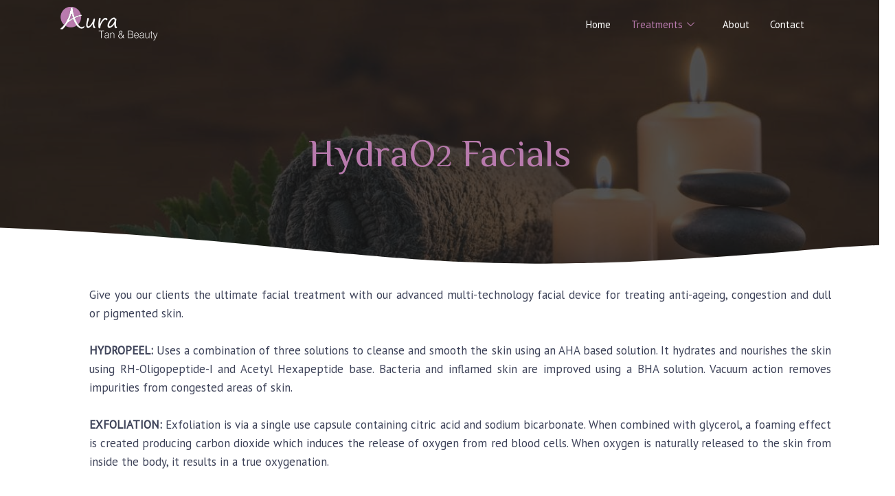

--- FILE ---
content_type: text/css
request_url: https://auratanandbeauty.com/wp-content/uploads/elementor/css/post-1508.css?ver=1728965173
body_size: 469
content:
.elementor-1508 .elementor-element.elementor-element-2ed91e2 .hfe-site-logo-container, .elementor-1508 .elementor-element.elementor-element-2ed91e2 .hfe-caption-width figcaption{text-align:center;}.elementor-1508 .elementor-element.elementor-element-2ed91e2 .hfe-site-logo .hfe-site-logo-container img{width:40%;}.elementor-1508 .elementor-element.elementor-element-2ed91e2 .hfe-site-logo-container .hfe-site-logo-img{border-style:none;}.elementor-1508 .elementor-element.elementor-element-2ed91e2 .widget-image-caption{margin-top:0px;margin-bottom:0px;}.elementor-bc-flex-widget .elementor-1508 .elementor-element.elementor-element-82a03ac.elementor-column .elementor-widget-wrap{align-items:center;}.elementor-1508 .elementor-element.elementor-element-82a03ac.elementor-column.elementor-element[data-element_type="column"] > .elementor-widget-wrap.elementor-element-populated{align-content:center;align-items:center;}.elementor-1508 .elementor-element.elementor-element-3e62c9b .elementskit-menu-container{height:30px;border-radius:0px 0px 0px 0px;}.elementor-1508 .elementor-element.elementor-element-3e62c9b .elementskit-navbar-nav > li > a{color:#FFFFFF;padding:0px 15px 0px 15px;}.elementor-1508 .elementor-element.elementor-element-3e62c9b .elementskit-navbar-nav > li > a:hover{color:#B87AAD;}.elementor-1508 .elementor-element.elementor-element-3e62c9b .elementskit-navbar-nav > li > a:focus{color:#B87AAD;}.elementor-1508 .elementor-element.elementor-element-3e62c9b .elementskit-navbar-nav > li > a:active{color:#B87AAD;}.elementor-1508 .elementor-element.elementor-element-3e62c9b .elementskit-navbar-nav > li:hover > a{color:#B87AAD;}.elementor-1508 .elementor-element.elementor-element-3e62c9b .elementskit-navbar-nav > li:hover > a .elementskit-submenu-indicator{color:#B87AAD;}.elementor-1508 .elementor-element.elementor-element-3e62c9b .elementskit-navbar-nav > li > a:hover .elementskit-submenu-indicator{color:#B87AAD;}.elementor-1508 .elementor-element.elementor-element-3e62c9b .elementskit-navbar-nav > li > a:focus .elementskit-submenu-indicator{color:#B87AAD;}.elementor-1508 .elementor-element.elementor-element-3e62c9b .elementskit-navbar-nav > li > a:active .elementskit-submenu-indicator{color:#B87AAD;}.elementor-1508 .elementor-element.elementor-element-3e62c9b .elementskit-navbar-nav > li.current-menu-item > a{color:#B87AAD;}.elementor-1508 .elementor-element.elementor-element-3e62c9b .elementskit-navbar-nav > li.current-menu-ancestor > a{color:#B87AAD;}.elementor-1508 .elementor-element.elementor-element-3e62c9b .elementskit-navbar-nav > li.current-menu-ancestor > a .elementskit-submenu-indicator{color:#B87AAD;}.elementor-1508 .elementor-element.elementor-element-3e62c9b .elementskit-navbar-nav > li > a .elementskit-submenu-indicator{color:#FFFFFF;}.elementor-1508 .elementor-element.elementor-element-3e62c9b .elementskit-navbar-nav-default .elementskit-dropdown-has>a .elementskit-submenu-indicator{margin:6px 6px 6px 6px;}.elementor-1508 .elementor-element.elementor-element-3e62c9b .elementskit-navbar-nav .elementskit-submenu-panel > li > a{padding:05px 15px 5px 15px;color:#FFFFFF;background-color:var( --e-global-color-astglobalcolor2 );border-style:none;}.elementor-1508 .elementor-element.elementor-element-3e62c9b .elementskit-navbar-nav .elementskit-submenu-panel > li > a:hover{color:var( --e-global-color-astglobalcolor0 );}.elementor-1508 .elementor-element.elementor-element-3e62c9b .elementskit-navbar-nav .elementskit-submenu-panel > li > a:focus{color:var( --e-global-color-astglobalcolor0 );}.elementor-1508 .elementor-element.elementor-element-3e62c9b .elementskit-navbar-nav .elementskit-submenu-panel > li > a:active{color:var( --e-global-color-astglobalcolor0 );}.elementor-1508 .elementor-element.elementor-element-3e62c9b .elementskit-navbar-nav .elementskit-submenu-panel > li:hover > a{color:var( --e-global-color-astglobalcolor0 );}.elementor-1508 .elementor-element.elementor-element-3e62c9b .elementskit-navbar-nav .elementskit-submenu-panel > li.current-menu-item > a{color:var( --e-global-color-astglobalcolor0 );}.elementor-1508 .elementor-element.elementor-element-3e62c9b .elementskit-submenu-panel{padding:05px 0px 05px 0px;}.elementor-1508 .elementor-element.elementor-element-3e62c9b .elementskit-navbar-nav .elementskit-submenu-panel{background-color:var( --e-global-color-astglobalcolor2 );border-radius:0px 0px 0px 0px;min-width:200px;}.elementor-1508 .elementor-element.elementor-element-3e62c9b .elementskit-menu-hamburger{float:right;border-style:none;}.elementor-1508 .elementor-element.elementor-element-3e62c9b .elementskit-menu-hamburger .elementskit-menu-hamburger-icon{background-color:#FFFFFF;}.elementor-1508 .elementor-element.elementor-element-3e62c9b .elementskit-menu-hamburger > .ekit-menu-icon{color:#FFFFFF;}.elementor-1508 .elementor-element.elementor-element-3e62c9b .elementskit-menu-hamburger:hover .elementskit-menu-hamburger-icon{background-color:#FFFFFF;}.elementor-1508 .elementor-element.elementor-element-3e62c9b .elementskit-menu-hamburger:hover > .ekit-menu-icon{color:#FFFFFF;}.elementor-1508 .elementor-element.elementor-element-3e62c9b .elementskit-menu-close{background-color:#FFFFFF;color:var( --e-global-color-astglobalcolor2 );}.elementor-1508 .elementor-element.elementor-element-3e62c9b .elementskit-menu-close:hover{background-color:var( --e-global-color-astglobalcolor1 );color:rgba(0, 0, 0, 0.5);}.elementor-1508 .elementor-element.elementor-element-3e62c9b > .elementor-widget-container{padding:0px 10px 0px 0px;}@media(max-width:1024px){.elementor-1508 .elementor-element.elementor-element-3e62c9b .elementskit-menu-container{background-color:var( --e-global-color-astglobalcolor2 );max-width:350px;border-radius:0px 0px 0px 0px;}.elementor-1508 .elementor-element.elementor-element-3e62c9b .elementskit-nav-identity-panel{padding:10px 0px 10px 0px;}.elementor-1508 .elementor-element.elementor-element-3e62c9b .elementskit-navbar-nav > li > a{color:#FFFFFF;padding:10px 15px 10px 15px;}.elementor-1508 .elementor-element.elementor-element-3e62c9b .elementskit-navbar-nav .elementskit-submenu-panel > li > a{padding:15px 15px 15px 15px;}.elementor-1508 .elementor-element.elementor-element-3e62c9b .elementskit-navbar-nav .elementskit-submenu-panel{border-radius:0px 0px 0px 0px;}.elementor-1508 .elementor-element.elementor-element-3e62c9b .elementskit-menu-hamburger{padding:8px 8px 8px 8px;width:45px;border-radius:3px;}.elementor-1508 .elementor-element.elementor-element-3e62c9b .elementskit-menu-close{padding:8px 8px 8px 8px;margin:12px 12px 12px 12px;width:45px;border-radius:3px;}.elementor-1508 .elementor-element.elementor-element-3e62c9b .elementskit-nav-logo > img{max-width:160px;max-height:60px;}.elementor-1508 .elementor-element.elementor-element-3e62c9b .elementskit-nav-logo{margin:5px 0px 5px 0px;padding:5px 5px 5px 5px;}}@media(max-width:767px){.elementor-1508 .elementor-element.elementor-element-2563cb5{width:50%;}.elementor-1508 .elementor-element.elementor-element-2ed91e2 .hfe-site-logo .hfe-site-logo-container img{width:70%;}.elementor-1508 .elementor-element.elementor-element-82a03ac{width:50%;}.elementor-1508 .elementor-element.elementor-element-3e62c9b .elementskit-menu-container{border-radius:0px 0px 0px 0px;}.elementor-1508 .elementor-element.elementor-element-3e62c9b .elementskit-navbar-nav li a .ekit-menu-icon{padding:0px 0px 0px 0px;}.elementor-1508 .elementor-element.elementor-element-3e62c9b .elementskit-menu-hamburger{float:right;}.elementor-1508 .elementor-element.elementor-element-3e62c9b .elementskit-menu-hamburger > .ekit-menu-icon{font-size:20px;}.elementor-1508 .elementor-element.elementor-element-3e62c9b .elementskit-nav-logo > img{max-width:120px;max-height:50px;}}@media(min-width:768px){.elementor-1508 .elementor-element.elementor-element-2563cb5{width:35%;}.elementor-1508 .elementor-element.elementor-element-82a03ac{width:64.665%;}}

--- FILE ---
content_type: text/css
request_url: https://auratanandbeauty.com/wp-content/uploads/elementor/css/post-1956.css?ver=1728966719
body_size: 490
content:
.elementor-1956 .elementor-element.elementor-element-61aaa95f:not(.elementor-motion-effects-element-type-background), .elementor-1956 .elementor-element.elementor-element-61aaa95f > .elementor-motion-effects-container > .elementor-motion-effects-layer{background-image:url("https://auratanandbeauty.com/wp-content/uploads/2023/05/dl.beatsnoop.com-hq-732336370-WhUZqQjb7k-min.jpg");background-position:center center;background-repeat:no-repeat;background-size:cover;}.elementor-1956 .elementor-element.elementor-element-61aaa95f > .elementor-background-overlay{background-color:var( --e-global-color-astglobalcolor2 );opacity:0.75;transition:background 0.3s, border-radius 0.3s, opacity 0.3s;}.elementor-1956 .elementor-element.elementor-element-61aaa95f{transition:background 0.3s, border 0.3s, border-radius 0.3s, box-shadow 0.3s;padding:180px 0px 120px 0px;}.elementor-1956 .elementor-element.elementor-element-61aaa95f > .elementor-shape-bottom .elementor-shape-fill{fill:#FFFFFF;}.elementor-1956 .elementor-element.elementor-element-61aaa95f > .elementor-shape-bottom svg{width:calc(200% + 1.3px);height:60px;}.elementor-1956 .elementor-element.elementor-element-77fa128f{text-align:center;}.elementor-1956 .elementor-element.elementor-element-77fa128f .elementor-heading-title{color:var( --e-global-color-astglobalcolor0 );}.elementor-1956 .elementor-element.elementor-element-142efe04:not(.elementor-motion-effects-element-type-background), .elementor-1956 .elementor-element.elementor-element-142efe04 > .elementor-motion-effects-container > .elementor-motion-effects-layer{background-color:#FFFFFF;}.elementor-1956 .elementor-element.elementor-element-142efe04{transition:background 0.3s, border 0.3s, border-radius 0.3s, box-shadow 0.3s;padding:30px 0px 30px 0px;}.elementor-1956 .elementor-element.elementor-element-142efe04 > .elementor-background-overlay{transition:background 0.3s, border-radius 0.3s, opacity 0.3s;}.elementor-bc-flex-widget .elementor-1956 .elementor-element.elementor-element-6ebffc6c.elementor-column .elementor-widget-wrap{align-items:center;}.elementor-1956 .elementor-element.elementor-element-6ebffc6c.elementor-column.elementor-element[data-element_type="column"] > .elementor-widget-wrap.elementor-element-populated{align-content:center;align-items:center;}.elementor-1956 .elementor-element.elementor-element-6ebffc6c > .elementor-element-populated{padding:0px 0px 0px 60px;}.elementor-1956 .elementor-element.elementor-element-d677885{text-align:justify;}.elementor-1956 .elementor-element.elementor-element-3c1658b .wpr-price-list-item{margin-bottom:5px;padding:10px 10px 10px 10px;border-radius:2px 2px 2px 2px;}.elementor-1956 .elementor-element.elementor-element-3c1658b .wpr-price-list-title{color:var( --e-global-color-astglobalcolor0 );}.elementor-1956 .elementor-element.elementor-element-3c1658b .wpr-price-list-separator{border-color:#a8a8a8;border-bottom-style:dotted;border-bottom-width:2px;margin-left:15px;margin-right:15px;}.elementor-1956 .elementor-element.elementor-element-3c1658b .wpr-price-list-price{color:var( --e-global-color-69ba6a37 );}.elementor-1956 .elementor-element.elementor-element-3c1658b .wpr-price-list-price-wrap{min-width:20px;padding:0px 0px 0px 0px;border-radius:1px 1px 1px 1px;}.elementor-1956 .elementor-element.elementor-element-3c1658b .wpr-price-list-old-price{color:#f75959;font-size:11px;-webkit-align-self:flex-start;align-self:flex-start;}.elementor-1956 .elementor-element.elementor-element-3c1658b .wpr-price-list-description{color:#757575;text-align:left;margin-top:7px;}body.elementor-page-1956:not(.elementor-motion-effects-element-type-background), body.elementor-page-1956 > .elementor-motion-effects-container > .elementor-motion-effects-layer{background-color:#ffffff;}@media(max-width:1024px){.elementor-1956 .elementor-element.elementor-element-61aaa95f{padding:120px 80px 80px 80px;}.elementor-1956 .elementor-element.elementor-element-142efe04{padding:30px 30px 30px 30px;}.elementor-1956 .elementor-element.elementor-element-6ebffc6c > .elementor-element-populated{padding:0px 30px 0px 30px;}}@media(min-width:1025px){.elementor-1956 .elementor-element.elementor-element-61aaa95f:not(.elementor-motion-effects-element-type-background), .elementor-1956 .elementor-element.elementor-element-61aaa95f > .elementor-motion-effects-container > .elementor-motion-effects-layer{background-attachment:scroll;}}@media(max-width:767px){.elementor-1956 .elementor-element.elementor-element-61aaa95f > .elementor-shape-bottom svg{width:calc(150% + 1.3px);height:25px;}.elementor-1956 .elementor-element.elementor-element-61aaa95f{padding:120px 0px 60px 0px;}.elementor-1956 .elementor-element.elementor-element-142efe04{padding:0px 30px 30px 30px;}.elementor-1956 .elementor-element.elementor-element-6ebffc6c > .elementor-element-populated{margin:30px 0px 0px 0px;--e-column-margin-right:0px;--e-column-margin-left:0px;padding:20px 0px 0px 0px;}}

--- FILE ---
content_type: text/css
request_url: https://auratanandbeauty.com/wp-content/uploads/elementor/css/post-1899.css?ver=1728965173
body_size: 420
content:
.elementor-1899 .elementor-element.elementor-element-b2ce407:not(.elementor-motion-effects-element-type-background), .elementor-1899 .elementor-element.elementor-element-b2ce407 > .elementor-motion-effects-container > .elementor-motion-effects-layer{background-color:var( --e-global-color-astglobalcolor2 );}.elementor-1899 .elementor-element.elementor-element-b2ce407{transition:background 0.3s, border 0.3s, border-radius 0.3s, box-shadow 0.3s;margin-top:0px;margin-bottom:0px;padding:30px 80px 30px 80px;}.elementor-1899 .elementor-element.elementor-element-b2ce407 > .elementor-background-overlay{transition:background 0.3s, border-radius 0.3s, opacity 0.3s;}.elementor-1899 .elementor-element.elementor-element-41e6ef5 .hfe-site-logo-container, .elementor-1899 .elementor-element.elementor-element-41e6ef5 .hfe-caption-width figcaption{text-align:center;}.elementor-1899 .elementor-element.elementor-element-41e6ef5 .hfe-site-logo .hfe-site-logo-container img{width:40%;}.elementor-1899 .elementor-element.elementor-element-41e6ef5 .hfe-site-logo-container .hfe-site-logo-img{border-style:none;}.elementor-1899 .elementor-element.elementor-element-41e6ef5 .widget-image-caption{margin-top:0px;margin-bottom:0px;}.elementor-1899 .elementor-element.elementor-element-7c704ac .elementor-heading-title{color:#FFFFFF;}.elementor-1899 .elementor-element.elementor-element-b391365.elementor-position-right .elementor-image-box-img{margin-left:20px;}.elementor-1899 .elementor-element.elementor-element-b391365.elementor-position-left .elementor-image-box-img{margin-right:20px;}.elementor-1899 .elementor-element.elementor-element-b391365.elementor-position-top .elementor-image-box-img{margin-bottom:20px;}.elementor-1899 .elementor-element.elementor-element-b391365 .elementor-image-box-wrapper .elementor-image-box-img{width:30%;}.elementor-1899 .elementor-element.elementor-element-b391365 .elementor-image-box-img img{transition-duration:0.3s;}.elementor-1899 .elementor-element.elementor-element-b391365 .elementor-image-box-wrapper{text-align:left;}.elementor-1899 .elementor-element.elementor-element-b391365 .elementor-image-box-title{margin-bottom:10px;color:#FFFFFF;}.elementor-1899 .elementor-element.elementor-element-b391365 > .elementor-widget-container{padding:0px 0px 0px 10px;}.elementor-1899 .elementor-element.elementor-element-bdcfd02 .elementor-icon-list-items:not(.elementor-inline-items) .elementor-icon-list-item:not(:last-child){padding-bottom:calc(15px/2);}.elementor-1899 .elementor-element.elementor-element-bdcfd02 .elementor-icon-list-items:not(.elementor-inline-items) .elementor-icon-list-item:not(:first-child){margin-top:calc(15px/2);}.elementor-1899 .elementor-element.elementor-element-bdcfd02 .elementor-icon-list-items.elementor-inline-items .elementor-icon-list-item{margin-right:calc(15px/2);margin-left:calc(15px/2);}.elementor-1899 .elementor-element.elementor-element-bdcfd02 .elementor-icon-list-items.elementor-inline-items{margin-right:calc(-15px/2);margin-left:calc(-15px/2);}body.rtl .elementor-1899 .elementor-element.elementor-element-bdcfd02 .elementor-icon-list-items.elementor-inline-items .elementor-icon-list-item:after{left:calc(-15px/2);}body:not(.rtl) .elementor-1899 .elementor-element.elementor-element-bdcfd02 .elementor-icon-list-items.elementor-inline-items .elementor-icon-list-item:after{right:calc(-15px/2);}.elementor-1899 .elementor-element.elementor-element-bdcfd02 .elementor-icon-list-icon i{color:#FFFFFF;transition:color 0.3s;}.elementor-1899 .elementor-element.elementor-element-bdcfd02 .elementor-icon-list-icon svg{fill:#FFFFFF;transition:fill 0.3s;}.elementor-1899 .elementor-element.elementor-element-bdcfd02{--e-icon-list-icon-size:20px;--icon-vertical-offset:0px;}.elementor-1899 .elementor-element.elementor-element-bdcfd02 .elementor-icon-list-text{color:#FFFFFF;transition:color 0.3s;}.elementor-1899 .elementor-element.elementor-element-5249b8e.elementor-position-right .elementor-image-box-img{margin-left:20px;}.elementor-1899 .elementor-element.elementor-element-5249b8e.elementor-position-left .elementor-image-box-img{margin-right:20px;}.elementor-1899 .elementor-element.elementor-element-5249b8e.elementor-position-top .elementor-image-box-img{margin-bottom:20px;}.elementor-1899 .elementor-element.elementor-element-5249b8e .elementor-image-box-wrapper .elementor-image-box-img{width:30%;}.elementor-1899 .elementor-element.elementor-element-5249b8e .elementor-image-box-img img{transition-duration:0.3s;}.elementor-1899 .elementor-element.elementor-element-5249b8e .elementor-image-box-wrapper{text-align:left;}.elementor-1899 .elementor-element.elementor-element-5249b8e .elementor-image-box-title{margin-bottom:10px;color:#FFFFFF;}.elementor-1899 .elementor-element.elementor-element-5249b8e > .elementor-widget-container{padding:0px 0px 0px 10px;}.elementor-1899 .elementor-element.elementor-element-960a0cb .elementor-icon-list-items:not(.elementor-inline-items) .elementor-icon-list-item:not(:last-child){padding-bottom:calc(15px/2);}.elementor-1899 .elementor-element.elementor-element-960a0cb .elementor-icon-list-items:not(.elementor-inline-items) .elementor-icon-list-item:not(:first-child){margin-top:calc(15px/2);}.elementor-1899 .elementor-element.elementor-element-960a0cb .elementor-icon-list-items.elementor-inline-items .elementor-icon-list-item{margin-right:calc(15px/2);margin-left:calc(15px/2);}.elementor-1899 .elementor-element.elementor-element-960a0cb .elementor-icon-list-items.elementor-inline-items{margin-right:calc(-15px/2);margin-left:calc(-15px/2);}body.rtl .elementor-1899 .elementor-element.elementor-element-960a0cb .elementor-icon-list-items.elementor-inline-items .elementor-icon-list-item:after{left:calc(-15px/2);}body:not(.rtl) .elementor-1899 .elementor-element.elementor-element-960a0cb .elementor-icon-list-items.elementor-inline-items .elementor-icon-list-item:after{right:calc(-15px/2);}.elementor-1899 .elementor-element.elementor-element-960a0cb .elementor-icon-list-icon i{color:#FFFFFF;transition:color 0.3s;}.elementor-1899 .elementor-element.elementor-element-960a0cb .elementor-icon-list-icon svg{fill:#FFFFFF;transition:fill 0.3s;}.elementor-1899 .elementor-element.elementor-element-960a0cb{--e-icon-list-icon-size:20px;--icon-vertical-offset:0px;}.elementor-1899 .elementor-element.elementor-element-960a0cb .elementor-icon-list-text{color:#FFFFFF;transition:color 0.3s;}.elementor-1899 .elementor-element.elementor-element-3860db5:not(.elementor-motion-effects-element-type-background), .elementor-1899 .elementor-element.elementor-element-3860db5 > .elementor-motion-effects-container > .elementor-motion-effects-layer{background-color:var( --e-global-color-astglobalcolor2 );}.elementor-1899 .elementor-element.elementor-element-3860db5{border-style:solid;border-width:0.5px 0px 0px 0px;border-color:var( --e-global-color-astglobalcolor3 );transition:background 0.3s, border 0.3s, border-radius 0.3s, box-shadow 0.3s;padding:10px 0px 10px 0px;}.elementor-1899 .elementor-element.elementor-element-3860db5 > .elementor-background-overlay{transition:background 0.3s, border-radius 0.3s, opacity 0.3s;}.elementor-1899 .elementor-element.elementor-element-838d7af{text-align:center;color:#FFFFFF;}@media(max-width:767px){.elementor-1899 .elementor-element.elementor-element-b391365 .elementor-image-box-img{margin-bottom:20px;}.elementor-1899 .elementor-element.elementor-element-5249b8e .elementor-image-box-img{margin-bottom:20px;}}@media(min-width:768px){.elementor-1899 .elementor-element.elementor-element-59f293f{width:40%;}.elementor-1899 .elementor-element.elementor-element-1ec79dc{width:29.636%;}.elementor-1899 .elementor-element.elementor-element-9ef6df2{width:30%;}}